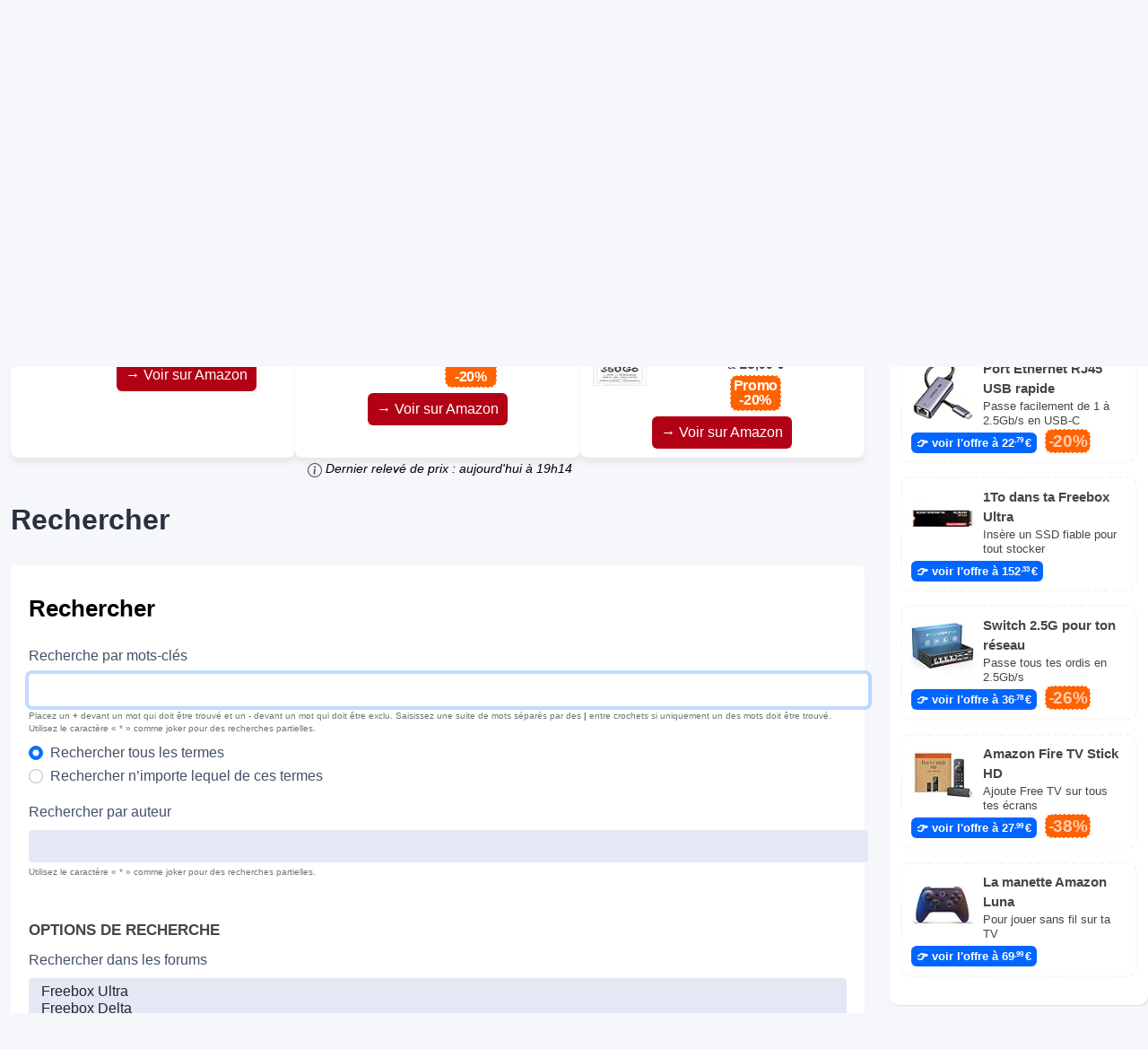

--- FILE ---
content_type: text/html; charset=UTF-8
request_url: https://freebox.toosurtoo.com/forum/search.php?sid=62ecbdfce71c5d5b37dad29bed2fe035
body_size: 10161
content:
<!DOCTYPE html>
<html dir="ltr" lang="fr">
<head>
<meta charset="utf-8" />
<meta http-equiv="X-UA-Compatible" content="IE=edge">
<meta name="viewport" content="width=device-width, initial-scale=1" />

<title>Le Forum des Freebox Ultra, Delta, Pop, Révolution &amp; Mini 4K - Rechercher</title>



<!--
	phpBB style name: Outset
	Based on style:   prosilver (this is the default phpBB3 style)
	Original author:  Tom Beddard ( http://www.subBlue.com/ )
	Modified by:      forumDB ( http://forumdb.net/ )
-->

<link href="https://freebox.toosurtoo.com/forum/assets/css/font-awesome.min.css?assets_version=501" rel="stylesheet">
<link href="https://freebox.toosurtoo.com/forum/styles/outset/theme/stylesheet.css?assets_version=501" rel="stylesheet">




<!--[if lte IE 9]>
	<link href="https://freebox.toosurtoo.com/forum/styles/outset/theme/tweaks.css?assets_version=501" rel="stylesheet">
<![endif]-->

	<script>
		function showLogoText() {
			var logoImage = document.getElementById("logoimg");
			var logoAlt = document.getElementById("logoalt");
			logoImage.style.display = "none";
			logoAlt.style.display = "block";
		}
	</script>

			<link rel="stylesheet" href="/forum/ext/canidev/core/styles/all/theme/cbbcore.css?assets_version=501">
	
	
	
<link href="https://freebox.toosurtoo.com/forum/ext/phpbb/ads/styles/all/theme/phpbbads.css?assets_version=501" rel="stylesheet" media="screen">



					<!-- Global site tag (gtag.js) - Google Analytics -->
		<script async src="https://www.googletagmanager.com/gtag/js?id=G-9HXH3KKQBV"></script>
		<script>
			window.dataLayer = window.dataLayer || [];
			function gtag(){dataLayer.push(arguments);}
			gtag('js', new Date());

			gtag('config', 'G-9HXH3KKQBV', {});
		</script>
	
<!-- Matomo -->
<script>
  var _paq = window._paq = window._paq || [];
  /* tracker methods like "setCustomDimension" should be called before "trackPageView" */
  _paq.push(['trackPageView']);
  _paq.push(['enableLinkTracking']);
  (function() {
    var u="//www.toosurtoo.com/stats/";
    _paq.push(['setTrackerUrl', u+'matomo.php']);
    _paq.push(['setSiteId', '1']);
    var d=document, g=d.createElement('script'), s=d.getElementsByTagName('script')[0];
    g.async=true; g.src=u+'matomo.js'; s.parentNode.insertBefore(g,s);
  })();
</script>
<!-- End Matomo Code -->

<!-- script type="text/javascript" src="https://platform-api.sharethis.com/js/sharethis.js#property=65b80e610884100019727e6d&product=sticky-share-buttons&source=platform" async="async"></script -->


		<meta name="theme-color" content="#AF0015" />

</head>
<body id="phpbb" class="nojs notouch section-search ltr ">



<!-- Bandeau mobile -->
<script>
/*
<div class="mobile-banner" id="mobileBanner" style='background-color:#AF0015;'>
  <div class="banner-left">

	  <div class="banner-rotator" id="bannerRotator">
			<div class='banner-item'><a href='/forum/fibre-optique-free/reseau-10gbit-freebox-t28838.html' style='text-decoration:none;display:inline;'><div style='background-color:#AF0015;color:#fff;padding:5px;border-radius:5px;line-height:1em;'><img src='https://freebox.toosurtoo.com/forum/styles/outset/theme/images/logomobile.png' width='116' height='50' alt='Le Forum des Freebox Ultra, Delta, Pop, Révolution &amp; Mini 4K' style='float:left;margin-right:10px;width:116px;height:50px;' onerror='showLogoText()'><strong>Depuis 15 ans, le rendez-vous des Freenautes</strong> : bons plans, entraide et astuces !</div></a></div>	  </div>

  </div>
  <button class="banner-toggle" id="bannerToggle"><!--▲--></button>
</div>

<!-- Languette pour rouvrir -->
<div class="banner-tab" id="bannerTab">▼</div>
*/
</script>

<script>
  const banner = document.getElementById('mobileBanner');
  const toggle = document.getElementById('bannerToggle');
  const tab = document.getElementById('bannerTab');
  let bannerVisible = false;
  let bannerManuallyClosed = false;

  // Affiche ou cache le bandeau selon le scroll
  window.addEventListener('scroll', () => {
    const scrolled = window.scrollY;

    // Si on descend >100px et que le bandeau n'est pas visible, on l'affiche
    if (scrolled > 100 && !bannerVisible && !bannerManuallyClosed) {
      banner.classList.add('visible');
      bannerVisible = true;
    }

    // Si on remonte au-dessus de 100px -> on le cache
    if (scrolled <= 100 && bannerVisible) {
      banner.classList.remove('visible');
      tab.classList.remove('visible');
      bannerVisible = false;
      bannerManuallyClosed = false; // réinitialise
    }
  });

  // Replier le bandeau manuellement
  toggle.addEventListener('click', () => {
    banner.classList.remove('visible');
    bannerManuallyClosed = true;
    setTimeout(() => {
      tab.classList.add('visible');
    }, 400);
  });

  // Rouvrir le bandeau via la languette
  tab.addEventListener('click', () => {
    tab.classList.remove('visible');
    setTimeout(() => {
      banner.classList.add('visible');
      bannerManuallyClosed = false;
    }, 200);
  });


/**
 * Fait défiler automatiquement les div enfants d’un conteneur.
 * @param  selector - Sélecteur CSS du conteneur (ex: "#bannerRotator")
 * @param  interval - Durée en millisecondes entre deux changements (ex: 3000)
 */
function autoRotateBanners(selector, interval = 4000) {
    const container = document.querySelector(selector);
    if (!container) return;

    const items = Array.from(container.children);
    if (items.length === 0) return;

    let current = 0;
    
    // 💡 Étape 1 : Initialisation de l'affichage
    // On s'assure que TOUS les éléments sont initialement masqués
    items.forEach(item => {
        item.classList.remove('active'); // Par sécurité
        // 🚨 Si vous n'utilisez pas 'display: none' par défaut dans le CSS, 
        // vous pouvez ajouter une classe de masquage explicite ici.
    });

    // On affiche seulement le premier
    items[current].classList.add('active');

    setInterval(() => {
        // Masque l'élément actuel
        items[current].classList.remove('active');

        // Passe à l'élément suivant
        current = (current + 1) % items.length;
        
        // Affiche le nouvel élément
        items[current].classList.add('active');
    }, interval);
}

// Démarrage
window.addEventListener('load', () => {
    // 💡 CONSEIL : Si vous voulez que la bannière soit invisible avant le chargement complet,
    // retirez la classe 'active' du premier élément directement dans le HTML.
    autoRotateBanners('#bannerRotator', 5000);
});

</script>



<a id="top" class="top-anchor" accesskey="t"></a>

<div id="page-header" class="page-header d-flex flex-row-reverse flex-md-row">

	<div class="container">
		<div class="row">
			<div class="col-md-4 col-lg-3 d-none d-md-flex align-center">
				<nav class="navbar">
					<ul class="navbar-nav">
						<li class="nav-item dropdown">
							<a href="#" class="nav-link quick-links" id="quickLinks" role="button" name="Accès rapide" data-bs-toggle="dropdown" aria-expanded="false">
								<svg xmlns="http://www.w3.org/2000/svg" viewBox="0 0 25.53 14.68"><defs><style>.cls-1{fill:none;stroke:#FFFFFF;stroke-linecap:round;stroke-miterlimit:10;stroke-width:3px;}</style></defs><g id="Layer_2" data-name="Layer 2"><g id="Layer_1-2" data-name="Layer 1"><line class="cls-1" x1="1.5" y1="1.5" x2="24.03" y2="1.5"/><line class="cls-1" x1="1.5" y1="7.44" x2="24.03" y2="7.44"/><line class="cls-1" x1="1.5" y1="13.38" x2="24.03" y2="13.38"/></g></g></svg>
							</a>
							<ul class="dropdown-menu" aria-labelledby="quickLinks">
																																<li data-skip-responsive="true">
								<a class="dropdown-item" href="/forum/app.php/help/faq?sid=01e38b5cc9a3ca1562fb32c021136157" rel="help" title="Foire aux questions (Questions posées fréquemment)">
									<i class="icon fa-question-circle fa-fw" aria-hidden="true"></i><span>FAQ</span>
								</a>
								</li>
																<li><hr class="dropdown-divider"></li>
																<li>
									<a class="dropdown-item" href="https://freebox.toosurtoo.com/forum/search.php?sid=01e38b5cc9a3ca1562fb32c021136157">
										<i class="icon fa-search fa-fw" aria-hidden="true"></i>Rechercher
									</a>
								</li>
																																<li>
									<a class="dropdown-item" href="https://freebox.toosurtoo.com/forum/search.php?search_id=unanswered&amp;sid=01e38b5cc9a3ca1562fb32c021136157">
										<i class="icon fa-file-o fa-fw icon-gray" aria-hidden="true"></i><span>Sujets sans réponse</span>
									</a>
								</li>
								<li>
									<a class="dropdown-item" href="https://freebox.toosurtoo.com/forum/search.php?search_id=active_topics&amp;sid=01e38b5cc9a3ca1562fb32c021136157">
										<i class="icon fa-file-o fa-fw icon-blue" aria-hidden="true"></i><span>Sujets actifs</span>
									</a>
								</li>
																																							</ul>
						</li>
					</ul>
				</nav>
			</div>
			<div class="col-6 col-md-4 col-lg-6 d-flex align-items-center justify-content-start justify-content-md-center">
				<div class="d-flex d-md-none align-center">
					<nav class="navbar">
						<ul class="navbar-nav">
							<li class="nav-item dropdown">
								<a href="#" class="nav-link quick-links" id="quickLinks" role="button" title="Accès rapide" data-bs-toggle="dropdown" aria-expanded="false">
									<svg xmlns="http://www.w3.org/2000/svg" viewBox="0 0 25.53 14.68"><defs><style>.cls-1</style></defs><g id="Layer_2" data-name="Layer 2"><g id="Layer_1-2" data-name="Layer 1"><line class="cls-1" x1="1.5" y1="1.5" x2="24.03" y2="1.5"/><line class="cls-1" x1="1.5" y1="7.44" x2="24.03" y2="7.44"/><line class="cls-1" x1="1.5" y1="13.38" x2="24.03" y2="13.38"/></g></g></svg>
									<span class="sr-only">Accès rapide</span>
								</a>
								<ul class="dropdown-menu" aria-labelledby="quickLinks">
																																				<li data-skip-responsive="true">
									<a class="dropdown-item" href="/forum/app.php/help/faq?sid=01e38b5cc9a3ca1562fb32c021136157" rel="help" title="Foire aux questions (Questions posées fréquemment)">
										<i class="icon fa-question-circle fa-fw" aria-hidden="true"></i><span>FAQ</span>
									</a>
									</li>
																		<li><hr class="dropdown-divider"></li>
																		<li>
										<a class="dropdown-item" href="https://freebox.toosurtoo.com/forum/search.php?sid=01e38b5cc9a3ca1562fb32c021136157">
											<i class="icon fa-search fa-fw" aria-hidden="true"></i>Rechercher
										</a>
									</li>
																																													<li>
										<a class="dropdown-item" href="https://freebox.toosurtoo.com/forum/search.php?search_id=unanswered&amp;sid=01e38b5cc9a3ca1562fb32c021136157">
											<i class="icon fa-file-o fa-fw icon-gray" aria-hidden="true"></i><span>Sujets sans réponse</span>
										</a>
									</li>
									<li>
										<a class="dropdown-item" href="https://freebox.toosurtoo.com/forum/search.php?search_id=active_topics&amp;sid=01e38b5cc9a3ca1562fb32c021136157">
											<i class="icon fa-file-o fa-fw icon-blue" aria-hidden="true"></i><span>Sujets actifs</span>
										</a>
									</li>
																																												</ul>
							</li>
						</ul>
					</nav>
				</div>
								<a id="logo" class="logo" href="https://freebox.toosurtoo.com/forum/index.php?sid=01e38b5cc9a3ca1562fb32c021136157" title="Le Forum">
					<img id="logoimg" src="https://freebox.toosurtoo.com/forum/styles/outset/theme/images/logo.png" width="400" height="183" alt="Le Forum des Freebox Ultra, Delta, Pop, Révolution &amp; Mini 4K" class="w-100 w-md-auto ms-1 ms-md-0" style="display: block" onerror="showLogoText()">
					<div id="logoalt" style="display: none;" class="logo-text">Le Forum des Freebox Ultra, Delta, Pop, Révolution &amp; Mini 4K</div>
				</a>
				<p class="skiplink"><a href="#start_here">Vers le contenu</a></p>

							</div>
			<div class="col-6 col-md-4 col-lg-3 d-md-flex align-center justify-content-end">
				<nav class="navbar d-flex justify-content-end">
					<ul class="navbar d-flex">
												<li class="nav-item"  data-skip-responsive="true">
							<a href="https://freebox.toosurtoo.com/forum/ucp.php?mode=login&amp;redirect=search.php&amp;sid=01e38b5cc9a3ca1562fb32c021136157" title="Connexion" accesskey="x" role="menuitem" class="nav-link">
								Connexion
							</a>
						</li>
												<li class="nav-item" data-skip-responsive="true">
							<a href="https://freebox.toosurtoo.com/forum/ucp.php?mode=register&amp;sid=01e38b5cc9a3ca1562fb32c021136157" class="btn btn-primary fs-6" role="menuitem">
								S’enregistrer
							</a>
						</li>
																							</ul>
				</nav>
			</div>
		</div>
		<div class="row text-center pt-2 pl-3 pr-3">
			<div class="col text-center" style="color:#fff;width:50%;">
				<div style="line-height:0.9em;margin-bottom:5px;"><strong>Depuis 15 ans, le rendez-vous des Freenautes</strong> : bons plans, entraide et astuces !</div>
			</div>
		</div>
	</div>
	</div>

<div class="d-flex flex-md-row">



<div id="wrap" class="container">
	<div class="row d-flex mb-3">
    <div class="col">
        <nav aria-label="breadcrumb" class="breadcrumb-bar d-flex justify-content-between">
                        
                        <ol class="breadcrumb" itemscope itemtype="https://schema.org/BreadcrumbList" >
                                                <li class="breadcrumb-item" itemtype="https://schema.org/ListItem" itemprop="itemListElement" itemscope><a href="https://freebox.toosurtoo.com/forum/index.php?sid=01e38b5cc9a3ca1562fb32c021136157" accesskey="h" data-navbar-reference="index" itemprop="item"><span itemprop="name">Le Forum</span></a><meta itemprop="position" content="1" /></li>
                                                                                <li class="breadcrumb-item" itemtype="https://schema.org/ListItem" itemprop="itemListElement" itemscope><a itemprop="item" href="https://freebox.toosurtoo.com/forum/search.php?sid=01e38b5cc9a3ca1562fb32c021136157"><span itemprop="name">Rechercher</span></a><meta itemprop="position" content="2" /></li>
                                
                            </ol>
                                </nav>
    </div>
            </div>
	
	<a id="start_here" class="anchor"></a>
	<div id="page-body" class="page-body" role="main">
		
		
	<div class='phpbb-ads-center' style='margin: 10px 0;'><div class='zonepromo'>

	<div class='offres-container'>

	  <!-- Offre 2 -->
	  <a href='https://amzn.to/4qhFslL' target='_blank' rel='noopener sponsored nofollow' onclick='_paq.push(["trackEvent","Haut","SSD WD_BLACK","Topic:  (Forum: )"]);' class='offre'>
		<div style='width: fit-content;'>
        <strong style='font-size:1.1em;'>Stockez vos données sur Freebox Ultra</strong><br/>
		<small>⭐⭐⭐⭐⭐ « <em>Fiable et Rapide! 👌</em> »</small><br/><img src='https://m.media-amazon.com/images/I/319Pcp+2f3L._SL75_.jpg' alt='WD_BLACK SN7100 NVMe SSD 1 To (Jusqu'à 7250Mo/s/6900Mo/s en lecture/écriture, M.2 2280, PCIe Gen4. Next Gen TLC 3D NAND, SANDISK Dashboard, Pour les Ordinateurs et Gaming Portables)POWERED BY SANDISK' style='float:left;width:60px;height:60px;margin-right:10px;'/>SSD WD_Black SanDisk 1To à
		<strong>152<small>,33 €</small><br/></strong><span class='offrea'>→ Voir sur Amazon</span>
      </div>
	  </a>

      <!-- Offre 1 -->
	  <a href='https://amzn.to/4o8fY9B' target='_blank' rel='noopener sponsored nofollow' onclick='_paq.push(["trackEvent","Haut","Adaptateur USB RJ45","Topic:  (Forum: )"]);' class='nosmall offre'>
        <div style='width: fit-content;'>
		<strong style='font-size:1.1em;'>Boostez votre connexion Freebox</strong><br/>
		<small>⭐⭐⭐⭐⭐ « <em>j'atteins les 2.5Gbps avec la Freebox</em> »</small><br/><img src='https://m.media-amazon.com/images/I/41-vd17nTXL._SL75_.jpg' alt='UGREEN Adaptateur USB C vers RJ45 Ethernet 2.5 Gigabit Réseau LAN Compatible avec iPhone 17 Pro Max Air 16 15 MacBook Air M3 M2 M1 iPad 2024 Surface Go Galaxy S25 Ultra' style='float:left;width:60px;height:60px;margin-right:10px;'/>Adaptateur USB-C RJ45 2.5G à
        <strong>22<small>,79 €</small><br/> <span class='promo'>Promo<br/>-20%</span></strong><span class='offrea'>→ Voir sur Amazon</span>
      </div>
	  </a>

      <!-- Offre 3 -->
	  <a href='https://amzn.to/4qaWhiU' target='_blank' rel='noopener sponsored nofollow' onclick='_paq.push(["trackEvent","Haut","Carte SIM Free Mobile 350Go","Topic:  (Forum: )"]);' class='offre'>
        <div style='width: fit-content;'>
		<strong style='font-size:1.1em;'><strong style='color:#B20115;'>Nouvelle</strong> Carte SIM Free Mobile 350Go</strong><br/>
		<small>⭐⭐⭐⭐⭐ « <em>Sans engagement, renouvelable, top !</em> »</small><br/><img src='https://m.media-amazon.com/images/I/41MPNlTDDnL._SL75_.jpg' alt='Carte SIM Free Pass XL : Forfait 350 Go 5G Ultra-Data + Appels/SMS Illimités & 22 Go depuis 110 destinations (incl. USA & Chine) – Offre Mobile Sans Engagement' style='float:left;width:60px;height:60px;margin-right:10px;'/>Prépayée avec appels illimités à
        <strong>15<small>,99 €</small><br/> <span class='promo'>Promo<br/>-20%</span></strong><span class='offrea'>→ Voir sur Amazon</span>
      </div>
	  </a>
</div><small><a href='#' class='ms-1 text-decoration-none text-body-secondary' title='En tant que Partenaire Amazon, notre site peut réaliser un bénéfice sur les achats remplissant les conditions requises. Le prix reste le même pour vous et cela nous permet de financer notre hébergement. Toutes les informations de prix et de disponibilité sont données à titre indicatif.' onclick='event.preventDefault(); alert(this.title);'><svg xmlns='http://www.w3.org/2000/svg' width='16' height='16' fill='currentColor' class='bi bi-info-circle' viewbox='0 0 16 16'><path d='M8 15A7 7 0 1 1 8 1a7 7 0 0 1 0 14m0 1A8 8 0 1 0 8 0a8 8 0 0 0 0 16'/><path d='m8.93 6.588-2.29.287-.082.38.45.083c.294.07.352.176.288.469l-.738 3.468c-.194.897.105 1.319.808 1.319.545 0 1.178-.252 1.465-.598l.088-.416c-.2.176-.492.246-.686.246-.275 0-.375-.193-.304-.533zM9 4.5a1 1 0 1 1-2 0 1 1 0 0 1 2 0'/></svg></a> <em>Dernier relevé de prix : aujourd'hui à 19h14</em></small></div></div>
<h2 class="solo">Rechercher</h2>

<form method="get" action="https://freebox.toosurtoo.com/forum/search.php" data-focus="keywords">

<div class="panel bg3">
	<div class="inner">
	<h2>Rechercher</h2>

		<fieldset>
			<div class="mb-3">
			<label for="keywords" class="form-label">Recherche par mots-clés</label>
			<input type="search" class="form-control" name="keywords" id="keywords" size="40" title="Recherche par mots-clés" aria-describedby="keywords-explain">
			<div id="keywords-explain" class="form-text small">Placez un <strong>+</strong> devant un mot qui doit être trouvé et un <strong>-</strong> devant un mot qui doit être exclu. Saisissez une suite de mots séparés par des <strong>|</strong> entre crochets si uniquement un des mots doit être trouvé. Utilisez le caractère « * » comme joker pour des recherches partielles.</div>
			<div class="form-check mt-2">
				<input class="form-check-input" type="radio" name="terms" id="terms1" value="all" checked>
				<label class="form-check-label" for="terms1" name="terms" id="terms1" value="any">
					Rechercher tous les termes
				</label>
			</div>
			<div class="form-check">
				<input class="form-check-input" type="radio" name="terms" id="terms2">
				<label class="form-check-label" for="terms2">
					Rechercher n’importe lequel de ces termes
				</label>
			</div>
		</div>

		<div>
			<label for="author" class="form-label">Rechercher par auteur</label>
			<input type="search" class="form-control" name="author" id="author" size="40" title="Rechercher par auteur">
			<div id="author-explain" class="form-text small">Utilisez le caractère « * » comme joker pour des recherches partielles.</div>
		</div>
		</fieldset>
	
	<h3 class="mt-5">Options de recherche</h3>

		<fieldset>
	
		<div class="mb-3">
			<label for="search_forum" class="form-label">Rechercher dans les forums</label>
			<select name="fid[]" id="search_forum" multiple="multiple" size="8" title="Rechercher dans les forums" class="form-control"><option value="139">Freebox Ultra</option><option value="115">Freebox Delta</option><option value="130">Freebox Pop</option><option value="1">Freebox Révolution</option><option value="143">Players</option><option value="131">&nbsp; &nbsp;Le player Pop</option><option value="116">&nbsp; &nbsp;Le player Devialet</option><option value="6">&nbsp; &nbsp;Le player Révolution</option><option value="133">&nbsp; &nbsp;Le player Apple TV 4K</option><option value="148">Les autres produits Free</option><option value="141">&nbsp; &nbsp;Free TV</option><option value="132">&nbsp; &nbsp;Répéteur Wi-Fi</option><option value="127">&nbsp; &nbsp;Mini 4K, One, Box 5G</option><option value="91">&nbsp; &nbsp;&nbsp; &nbsp;Freebox Mini 4K</option><option value="113">&nbsp; &nbsp;&nbsp; &nbsp;Freebox One</option><option value="140">&nbsp; &nbsp;&nbsp; &nbsp;Box 5G Free</option><option value="109">Abonnement chez Free</option><option value="108">&nbsp; &nbsp;S'abonner à la Fibre Optique</option><option value="98">&nbsp; &nbsp;S'abonner à l'ADSL</option><option value="147">&nbsp; &nbsp;Ma Freebox est bloquée</option><option value="106">&nbsp; &nbsp;&nbsp; &nbsp;Étape 2</option><option value="107">&nbsp; &nbsp;&nbsp; &nbsp;Étape 4</option><option value="105">&nbsp; &nbsp;&nbsp; &nbsp;Étape 6</option><option value="14">Toosurtoo</option><option value="59">&nbsp; &nbsp;&#128104;‍&#128105;‍&#128103;‍&#128102; Présentation des Membres</option><option value="15">&nbsp; &nbsp;&#128161; Suggestions sur le forum</option></select>
			<div id="search-forum-explain" class="form-text small">Choisissez le forum ou les forums dans le(s)quel(s) vous souhaitez effectuer une recherche. Les sous-forums sont automatiquement inclus si vous ne désactivez pas l’option ci-dessous « Rechercher dans les sous-forums ».</div>
		</div>
		<dl class="mb-3">
			<dt><label for="search_child1" class="form-label">Rechercher dans les sous-forums</label></dt>
			<dd>
				<div class="form-check form-check-inline">
					<input class="form-check-input" type="radio" name="sc" id="search_child1" value="1" checked>
					<label class="form-check-label" for="search_child1">Oui</label>
				</div>
				<div class="form-check form-check-inline">
					<input class="form-check-input" type="radio" name="sc" id="search_child2" value="0">
					<label class="form-check-label" for="search_child2">Non</label>
				</div>
			</dd>
		</dl>
		<dl>
			<dt><label for="sf1" class="form-label">Rechercher dans</label></dt>
			<dd>
				<div class="form-check">
					<input class="form-check-input" type="radio" name="sf" id="sf1" value="all" checked>
					<label class="form-check-label" for="sf1">
						Titres et messages
					</label>
				</div>
				<div class="form-check">
					<input class="form-check-input" type="radio" name="sf" id="sf2" value="msgonly">
					<label class="form-check-label" for="sf2">
						Messages uniquement
					</label>
				</div>
				<div class="form-check">
					<input class="form-check-input" type="radio" name="sf" id="sf3" value="titleonly">
					<label class="form-check-label" for="sf3">
						Titres uniquement
					</label>
				</div>
				<div class="form-check">
					<input class="form-check-input" type="radio" name="sf" id="sf4" value="firstpost">
					<label class="form-check-label" for="sf4">
						Premier message des sujets uniquement
					</label>
				</div>
			</dd>
		</dl>
	
	<hr class="dashed" />

		<dl>
		<dt><label for="show_results1" class="form-label">Afficher les résultats sous forme de</label></dt>
		<dd>
			<div class="form-check form-check-inline">
				<input class="form-check-input" type="radio" name="sr" id="show_results1" value="posts" checked>
				<label class="form-check-label" for="show_results1">Messages</label>
			</div>
			<div class="form-check form-check-inline">
				<input class="form-check-input" type="radio" name="sr" id="show_results2" value="topics">
				<label class="form-check-label" for="show_results2">Sujets</label>
			</div>
		</dd>
	</dl>
	<dl>
		<dt><label for="sd" class="form-label">Classer les résultats par</label></dt>
		<dd><select name="sk" id="sk"><option value="a">Auteur</option><option value="t" selected="selected">Date</option><option value="f">Forum</option><option value="i">Titre du sujet</option><option value="s">Sujet du message</option></select>&nbsp;
			<div class="form-check form-check-inline">
				<input class="form-check-input" type="radio" name="sd" id="sa" value="a">
				<label class="form-check-label" for="sa">Croissant</label>
			</div>
			<div class="form-check form-check-inline">
				<input class="form-check-input" type="radio" name="sd" id="sd" value="d" checked>
				<label class="form-check-label" for="sd">Décroissant</label>
			</div>
		</dd>
	</dl>
	<dl>
		<dt><label>Rechercher depuis :</label></dt>
		<dd><select name="st" id="st"><option value="0" selected="selected">Tous les résultats</option><option value="1">1 jour</option><option value="7">7 jours</option><option value="14">2 semaines</option><option value="30">1 mois</option><option value="90">3 mois</option><option value="180">6 mois</option><option value="365">1 an</option></select></dd>
	</dl>
	<dl>
		<dt>
			<label for="ch" class="form-label m-0">Renvoyer les :</label>
			<div class="form-text small">Définir à 0 pour afficher l’intégralité du message.</div>
		</dt>
		<dd><input id="ch" class="form-control w-auto d-inline" name="ch" type="number" value="300" min="0" max="9999" title="Renvoyer les"> premiers caractères des messages</dd>
	</dl>
		</fieldset>
	
		<fieldset class="submit-buttons">
			<input type="hidden" name="t" value="0" />
<input type="hidden" name="sid" value="01e38b5cc9a3ca1562fb32c021136157" />

			<input type="submit" name="submit" value="Rechercher" class="btn btn-outset" />
		</fieldset>

	</div>
</div>


</form>


		
			</div>

	<div class="phpbb-ads-center" style="margin: 10px 0; clear: both;" data-phpbb-ads-id="2">
		<script async src="https://pagead2.googlesyndication.com/pagead/js/adsbygoogle.js?client=ca-pub-7135534087824120"
     crossorigin="anonymous"></script>
<ins class="adsbygoogle"
     style="display:block;min-width:300px;min-height:250px;"
     data-ad-format="autorelaxed"
     data-ad-client="ca-pub-7135534087824120"
     data-ad-slot="8922481409"></ins>
<script>
     (adsbygoogle = window.adsbygoogle || []).push({});
</script>
	</div>

<div id="page-footer" class="page-footer" role="contentinfo">
	<nav class="navbar navbar-expand-md" role="navigation">
	<div class="container-fluid d-flex justify-content-start">
		<button class="navbar-toggler" type="button" data-bs-toggle="collapse" data-bs-target="#navbarFooter" aria-controls="navbarFooter" aria-expanded="false" aria-label="Toggle navigation">
			<span class="navbar-toggler-icon"><i class="icon fa-bars fa-fw"></i></span>
		</button>

		<div class="collapse navbar-collapse" id="navbarFooter">

			<ul id="nav-footer" class="nav-footer linklist" role="menubar">
				<li class="breadcrumbs">
															<span class="crumb"><a href="https://freebox.toosurtoo.com/forum/index.php?sid=01e38b5cc9a3ca1562fb32c021136157" data-navbar-reference="index"><i class="icon fa-home fa-fw" aria-hidden="true"></i><span>Le Forum</span></a></span>									</li>
				
								<li class="rightside">Heures au format <span title="Europe/Paris">UTC+01:00</span></li>
												<li class="rightside">
					<a href="/forum/app.php/user/delete_cookies?sid=01e38b5cc9a3ca1562fb32c021136157" data-ajax="true" data-refresh="true" role="menuitem">
						<i class="icon fa-trash fa-fw" aria-hidden="true"></i><span>Supprimer les cookies</span>
					</a>
				</li>
																											</ul>

		</div>
	</div>
</nav>

	<div class="copyright">
				<p class="footer-row">
			<span class="footer-copyright">Développé par <a href="https://www.phpbb.com/">phpBB</a>&reg; Forum Software &copy; phpBB Limited</span>
		</p>
				<p class="footer-row">
			<span class="footer-copyright">Traduit par <a href="https://www.phpbb-fr.com">phpBB-fr.com</a></span>
		</p>
				<br />	Optimized by: <a href="http://www.phpBB-SEO.ir/" target="_blank">phpBB SEO</a>
		<p class="footer-row" role="menu">
			<a class="footer-link" href="https://freebox.toosurtoo.com/forum/ucp.php?mode=privacy&amp;sid=01e38b5cc9a3ca1562fb32c021136157" title="Confidentialité" role="menuitem">
				<span class="footer-link-text">Confidentialité</span>
			</a>
			|
			<a class="footer-link" href="https://freebox.toosurtoo.com/forum/ucp.php?mode=terms&amp;sid=01e38b5cc9a3ca1562fb32c021136157" title="Conditions" role="menuitem">
				<span class="footer-link-text">Conditions</span>
			</a>
		</p>
					</div>

	<div id="darkenwrapper" class="darkenwrapper" data-ajax-error-title="Erreur AJAX" data-ajax-error-text="Quelque chose s’est mal passé lors du traitement de votre demande." data-ajax-error-text-abort="Requête annulée par l’utilisateur." data-ajax-error-text-timeout="Votre demande a expiré. Essayez à nouveau." data-ajax-error-text-parsererror="Quelque chose s’est mal passé lors du traitement de votre demande et le serveur a renvoyé une réponse invalide.">
		<div id="darken" class="darken">&nbsp;</div>
	</div>

	<div id="phpbb_alert" class="phpbb_alert" data-l-err="Erreur" data-l-timeout-processing-req="Délai d’attente de la demande dépassé.">
		<a href="#" class="alert_close">
			<i class="icon fa-times-circle fa-fw" aria-hidden="true"></i>
		</a>
		<h3 class="alert_title">&nbsp;</h3><p class="alert_text"></p>
	</div>
	<div id="phpbb_confirm" class="phpbb_alert">
		<a href="#" class="alert_close">
			<i class="icon fa-times-circle fa-fw" aria-hidden="true"></i>
		</a>
		<div class="alert_text"></div>
	</div>
</div>

</div>

<div class="sidebar">

	<div class='row pt-3 amazon' style='font-size:0.9em;'>

	<div class='pb-3'>
		<div>
			<strong style='font-size:22px;color:#000;'>🎉 Bonne année 2026 !</strong>
		</div>
		<div style='text-align:left;'>
			<!--em>J'ai regroup&eacute; ci-dessous les produits utilisés et approuv&eacute;s par les Membres du forum, 100% compatibles Freebox</em--> 
			Pour booster ta Freebox ou te faire plaisir, les bons-plans hi-tech c'est ici ! <a href='#' class='ms-1 text-decoration-none text-body-secondary' title='En tant que Partenaire Amazon, notre site peut réaliser un bénéfice sur les achats remplissant les conditions requises. Le prix reste le même pour vous et cela nous permet de financer notre hébergement. Toutes les informations de prix et de disponibilité sont données à titre indicatif.' onclick='event.preventDefault(); alert(this.title);'><svg xmlns='http://www.w3.org/2000/svg' width='16' height='16' fill='currentColor' class='bi bi-info-circle' viewbox='0 0 16 16'><path d='M8 15A7 7 0 1 1 8 1a7 7 0 0 1 0 14m0 1A8 8 0 1 0 8 0a8 8 0 0 0 0 16'/><path d='m8.93 6.588-2.29.287-.082.38.45.083c.294.07.352.176.288.469l-.738 3.468c-.194.897.105 1.319.808 1.319.545 0 1.178-.252 1.465-.598l.088-.416c-.2.176-.492.246-.686.246-.275 0-.375-.193-.304-.533zM9 4.5a1 1 0 1 1-2 0 1 1 0 0 1 2 0'/></svg></a> <small><em>Dernier relevé de prix à 19h12</em></small><br/>
		</div>
	</div>

</div><div class='row pt-3 amazon' style='font-size:0.95em;text-align:left;'>

	<div class='text-left pb-3'>
		<strong style='font-size:1.5em;color:#464646;'>🚀 Booste ta Freebox</strong><br/><a href='https://amzn.to/4o8fY9B' target='_blank' style='text-decoration:none;display:inline;' rel='sponsored' onclick="_paq.push(['trackEvent','Bas','Port Ethernet RJ45 USB rapide','Topic:  (Forum: )']);"><div class='freebox-item'><img src='https://m.media-amazon.com/images/I/41-vd17nTXL._SL75_.jpg' alt='Port Ethernet RJ45 USB rapide' style='float:left;width:70px;height:70px;margin-right:10px;'/><strong>Port Ethernet RJ45 USB rapide</strong><br/><p style='line-height:1em;display:flow-root;'><small>Passe facilement de 1 à 2.5Gb/s en USB-C</small></p><span class='voirsuramazon price'>&nbsp;👉 voir l'offre à 22<sup>,79 </sup>€&nbsp;</span> <span class='promo'><span class="blink"><big> -20%</big></span></span></div></a><a href='https://amzn.to/4qhFslL' target='_blank' style='text-decoration:none;display:inline;' rel='sponsored' onclick="_paq.push(['trackEvent','Bas','1To dans ta Freebox Ultra','Topic:  (Forum: )']);"><div class='freebox-item'><img src='https://m.media-amazon.com/images/I/319Pcp+2f3L._SL75_.jpg' alt='1To dans ta Freebox Ultra' style='float:left;width:70px;height:70px;margin-right:10px;'/><strong>1To dans ta Freebox Ultra</strong><br/><p style='line-height:1em;display:flow-root;'><small>Insère un SSD fiable pour tout stocker</small></p><span class='voirsuramazon price'>&nbsp;👉 voir l'offre à 152<sup>,33 </sup>€&nbsp;</span></div></a><a href='https://amzn.to/4nIRVhY' target='_blank' style='text-decoration:none;display:inline;' rel='sponsored' onclick="_paq.push(['trackEvent','Bas','Switch 2.5G pour ton réseau','Topic:  (Forum: )']);"><div class='freebox-item'><img src='https://m.media-amazon.com/images/I/41Ybxxa2BzL._SL75_.jpg' alt='Switch 2.5G pour ton réseau' style='float:left;width:70px;height:70px;margin-right:10px;'/><strong>Switch 2.5G pour ton réseau</strong><br/><p style='line-height:1em;display:flow-root;'><small>Passe tous tes ordis en 2.5Gb/s</small></p><span class='voirsuramazon price'>&nbsp;👉 voir l'offre à 36<sup>,78 </sup>€&nbsp;</span> <span class='promo'><span class="blink"><big> -26%</big></span></span></div></a><a href='https://amzn.to/4nIeWS6' target='_blank' style='text-decoration:none;display:inline;' rel='sponsored' onclick="_paq.push(['trackEvent','Bas','Amazon Fire TV Stick HD','Topic:  (Forum: )']);"><div class='freebox-item'><img src='https://m.media-amazon.com/images/I/41kZWto0cOL._SL75_.jpg' alt='Amazon Fire TV Stick HD' style='float:left;width:70px;height:70px;margin-right:10px;'/><strong>Amazon Fire TV Stick HD</strong><br/><p style='line-height:1em;display:flow-root;'><small>Ajoute Free TV sur tous tes écrans</small></p><span class='voirsuramazon price'>&nbsp;👉 voir l'offre à 27<sup>,99 </sup>€&nbsp;</span> <span class='promo'><span class="blink"><big> -38%</big></span></span></div></a><a href='https://amzn.to/48YyPy8' target='_blank' style='text-decoration:none;display:inline;' rel='sponsored' onclick="_paq.push(['trackEvent','Bas','La manette Amazon Luna','Topic:  (Forum: )']);"><div class='freebox-item'><img src='https://m.media-amazon.com/images/I/518MvsV4nWL._SL75_.jpg' alt='La manette Amazon Luna' style='float:left;width:70px;height:70px;margin-right:10px;'/><strong>La manette Amazon Luna</strong><br/><p style='line-height:1em;display:flow-root;'><small>Pour jouer sans fil sur ta TV</small></p><span class='voirsuramazon price'>&nbsp;👉 voir l'offre à 69<sup>,99 </sup>€&nbsp;</span></div></a>	</div>

</div><div class='row pt-3 amazon geek' style='font-size:0.95em;text-align:left;'><div class='text-left pb-3'>
		<strong style='font-size:1.5em;color:#464646;padding-bottom:1em;'>⭐ En ce moment chez Free</strong><div style='border:3px dashed #f8a62c;background:#fef7e7;padding:10px;border-radius:8px;'>Découvrez les offres prépayés Free Mobile 5G avec <strong>Appels/SMS illimités</strong>, sans engagement !</div><a href='https://amzn.to/49pFOjF' target='_blank' style='text-decoration:none;display:inline;' rel='sponsored' onclick="_paq.push(['trackEvent','Bas','Carte SIM Free Mobile 200Go 5G','Topic:  (Forum: )']);"><div class='freebox-item'><img src='https://m.media-amazon.com/images/I/41Sg0uvCyCL._SL75_.jpg' alt='Carte SIM Free Mobile 200Go 5G' style='float:left;width:42px;height:52px;margin-right:10px;border:4px solid #B00015;'/><strong>Carte SIM Free Mobile 200Go 5G</strong><br/><p style='line-height:1em;display:flow-root;'><small></small></p><span class='voirsuramazon price'>&nbsp;👉 voir l'offre à 8<sup>,99 </sup>€&nbsp;</span> <span class='promo'><span class="blink"><big> -10%</big></span></span></div></a><a href='https://amzn.to/3LzUlBx' target='_blank' style='text-decoration:none;display:inline;' rel='sponsored' onclick="_paq.push(['trackEvent','Bas','Carte SIM Free Mobile 300Go 5G','Topic:  (Forum: )']);"><div class='freebox-item'><img src='https://m.media-amazon.com/images/I/416qnrPMHmL._SL75_.jpg' alt='Carte SIM Free Mobile 300Go 5G' style='float:left;width:42px;height:52px;margin-right:10px;border:4px solid #B00015;'/><strong>Carte SIM Free Mobile 300Go 5G</strong><br/><p style='line-height:1em;display:flow-root;'><small></small></p><span class='voirsuramazon price'>&nbsp;👉 voir l'offre à 11<sup>,49 </sup>€&nbsp;</span> <span class='promo'><span class="blink"><big> -15%</big></span></span></div></a><a href='https://amzn.to/4qaWhiU' target='_blank' style='text-decoration:none;display:inline;' rel='sponsored' onclick="_paq.push(['trackEvent','Bas','Carte SIM Free Mobile 350Go 5G','Topic:  (Forum: )']);"><div class='freebox-item'><img src='https://m.media-amazon.com/images/I/41MPNlTDDnL._SL75_.jpg' alt='Carte SIM Free Mobile 350Go 5G' style='float:left;width:42px;height:52px;margin-right:10px;border:4px solid #B00015;'/><strong>Carte SIM Free Mobile 350Go 5G</strong><br/><p style='line-height:1em;display:flow-root;'><small></small></p><span class='voirsuramazon price'>&nbsp;👉 voir l'offre à 15<sup>,99 </sup>€&nbsp;</span> <span class='promo'><span class="blink"><big> -20%</big></span></span></div></a><a href='https://subscribe.free.fr/login/' target='_blank' style='text-decoration:none;display:inline;'><div class='freebox-item'><img src='/forum/images/canalplus.png' alt='Canal+' style='float:left;width:70px;height:70px;margin-right:10px;'><strong>La chaine Canal+ offerte 12 mois !</strong><br><p style='line-height:1em;display:flow-root;'><small>Une offre pour les abonnés Freebox Delta !</small></p><span class='voirsuramazon price'>&nbsp;👉 section TV de l'Espace Abonné&nbsp;</span></div></a><div class='nosmall'>
			<div style='text-align:left;margin-bottom:5px;'><a href='/forum/suggestions/mp3-freebox-toosurtoo-15ans-t28715.html'><img src='/images/youtube.webp' width='100' height='23' alt='Freebox TooSurToo sur YouTube !'/></a></div>
			
			Comme le dit <a href='/forum/suggestions/mp3-freebox-toosurtoo-15ans-t28715.html'>la chanson</a>, Freebox Toosurtoo c'est « <em>une commu qui arrache, et quand t'as ton câble qui lâche, alors même en pleine night, tu liras Pif et Kokalight !</em> »
			
			<div class='video-container' style='position: relative; padding-bottom: 177.77%; height: 0; overflow: hidden; margin-bottom: 20px;'>
			  <iframe 
				title='YouTube video player' 
				src='https://www.youtube.com/embed/-G5Y4DkmQ2M' 
				style='position: absolute; top: 0; left: 0; width: 100%; height: 100%;' 
				frameborder='0' 
				allowfullscreen>
			  </iframe>
			</div>
		</div>	</div>


</div>
</div>

</div>

<div>
	<a id="bottom" class="anchor" accesskey="z"></a>
	</div>

<div class="sharethis-sticky-share-buttons"></div>

<script src="https://freebox.toosurtoo.com/forum/assets/javascript/jquery-3.7.1.min.js?assets_version=501"></script>
<script src="https://freebox.toosurtoo.com/forum/assets/javascript/core.js?assets_version=501"></script>
				

			<script src="/forum/ext/canidev/core/styles/all/template/js/cbbcore.min.js?assets_version=501"></script>
	
	

<script type="text/javascript">
var phpbb_seo = {
	delim_start:'-',
	static_pagination:'page',
	ext_pagination:'.html',
	external:'1',
	external_sub:'',
	ext_classes:'',
	hashfix:'1',
	phpEx:'php'
};
</script>

<script src="https://freebox.toosurtoo.com/forum/styles/outset/template/forum_fn.js?assets_version=501"></script>
<script src="https://freebox.toosurtoo.com/forum/styles/outset/template/ajax.js?assets_version=501"></script>
<script src="https://freebox.toosurtoo.com/forum/styles/outset/template/popper.min.js?assets_version=501"></script>
<script src="https://freebox.toosurtoo.com/forum/styles/outset/template/bootstrap.min.js?assets_version=501"></script>
<script src="https://freebox.toosurtoo.com/forum/ext/phpbbseo/usu/styles/all/template/phpbb_seo.js?assets_version=501"></script>
<script src="https://freebox.toosurtoo.com/forum/ext/hifikabin/amazonaffiliate/styles/all/template/js/amazonaffiliate.js?assets_version=501"></script>


	<script>
		(function($) {
			cbbCore.initService('reactions', );
		})(jQuery);
	</script>

<script>
var universalCode;
universalCode = {
	'amazon.co.uk': 'tag=',
	'amazon.com': 'tag=toosurtoo\u002D21',
	'amazon.fr': 'tag=toosurtoo\u002D21',
	'amazon.de': 'tag=',
	'amazon.ca': 'tag=',
	'amazon.co.jp': 'tag=',
	'amazon.it': 'tag=',
	'amazon.cn': 'tag=',
	'amazon.es': 'tag=',
	'amazon.com.au': 'tag=',
	'amazon.com.mx': 'tag=',
	'amazon.in': 'tag=',

	'amzn.co.uk': 'tag=',
	'amzn.com': 'tag=toosurtoo\u002D21',
	'amzn.fr': 'tag=toosurtoo\u002D21',
	'amzn.de': 'tag=',
	'amzn.ca': 'tag=',
	'amzn.co.jp': 'tag=',
	'amzn.it': 'tag=',
	'amzn.cn': 'tag=',
	'amzn.es': 'tag=',
	'amzn.com.au': 'tag=',
	'amzn.com.mx': 'tag=',
	'amzn.in': 'tag=',
	};
</script>




<!-- Matomo Image Tracker-->
<noscript><img referrerpolicy="no-referrer-when-downgrade" src="https://www.toosurtoo.com/stats/matomo.php?idsite=1&amp;rec=1" style="border:0" alt="" /></noscript>
<!-- End Matomo -->

</body>
</html>


--- FILE ---
content_type: text/html; charset=utf-8
request_url: https://www.google.com/recaptcha/api2/aframe
body_size: 259
content:
<!DOCTYPE HTML><html><head><meta http-equiv="content-type" content="text/html; charset=UTF-8"></head><body><script nonce="MU9DFBaRT9Ow4sa3uw4UFA">/** Anti-fraud and anti-abuse applications only. See google.com/recaptcha */ try{var clients={'sodar':'https://pagead2.googlesyndication.com/pagead/sodar?'};window.addEventListener("message",function(a){try{if(a.source===window.parent){var b=JSON.parse(a.data);var c=clients[b['id']];if(c){var d=document.createElement('img');d.src=c+b['params']+'&rc='+(localStorage.getItem("rc::a")?sessionStorage.getItem("rc::b"):"");window.document.body.appendChild(d);sessionStorage.setItem("rc::e",parseInt(sessionStorage.getItem("rc::e")||0)+1);localStorage.setItem("rc::h",'1769970610185');}}}catch(b){}});window.parent.postMessage("_grecaptcha_ready", "*");}catch(b){}</script></body></html>